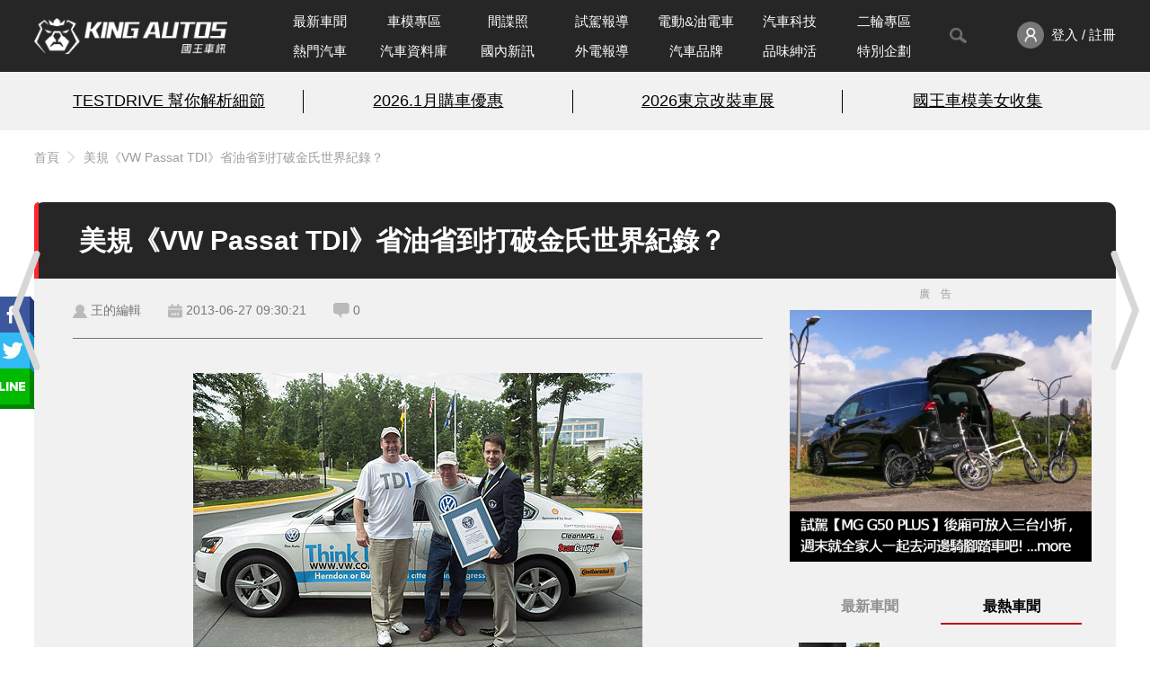

--- FILE ---
content_type: text/html; charset=UTF-8
request_url: https://www.kingautos.net/4967
body_size: 19703
content:
 <!DOCTYPE html>
<html lang="zh-TW">

<head>
            <title>美規《VW Passat TDI》省油省到打破金氏世界紀錄？</title>
        <meta charset="UTF-8">
    <meta http-equiv="X-UA-Compatible" content="IE=edge">
    <meta name="viewport" content="width=device-width, initial-scale=1.0, minimum-scale=1">
    <meta name="keywords" content="汽車,試駕,跑車,房車,改裝,汽車配備,試車,賽車,車展,車評,汽車價格,汽車討論,汽車美容,cars,Auto">
    <meta name="description" content="有為似乎有好一陣子沒有分享《VWPassat》這輛車車的消息了，不知道大家還記不記得它呢？最近有為在國外網站上看到了美規的《VWPassatTDI》竟然省油省到打破了金氏世界紀錄，這究竟是怎麼一回事呢？現在就快跟著有為一起來瞧瞧吧！一開始有...">
    <link rel="shortcut icon" href="/images/favicon.ico">
            <meta property="fb:app_id" content="822495709255980" />
        <meta property="og:title" content="美規《VW Passat TDI》省油省到打破金氏世界紀錄？" />
        <meta property="og:description" content="有為似乎有好一陣子沒有分享《VWPassat》這輛車車的消息了，不知道大家還記不記得它呢？最近有為在國外網站上看到了美規的《VWPassatTDI》竟然省油省到打破了金氏世界紀錄，這究竟是怎麼一回事呢？現在就快跟著有為一起來瞧瞧吧！一開始有..." />
        <meta property="og:url" content="https://www.kingautos.net/4967" />
        <meta property="og:image" content="https://img.kingautos.net/2014/04/21/E4rkgnx4f6evkK1.jpg" />
        <link rel="canonical" href="https://www.kingautos.net/4967" />
        <link rel="stylesheet" href="/css/index.css?v=13">
            <link rel="stylesheet" href="/css/_single.css?v=4">
        <link rel="stylesheet" href="/css/popup-photo.css?v=2">
        <link rel="stylesheet" href="/css/plugins/slick.css">
    <link rel="stylesheet" href="/css/plugins/slick-theme.css">

        <link rel="stylesheet" href="/css/custom.css?v=1">
    <script src="https://ajax.googleapis.com/ajax/libs/jquery/3.6.0/jquery.min.js"></script>
    <script src="/js/index.js?v=11"></script>
            <script type="application/ld+json">
            {"@context":"https:\/\/schema.org","@type":"NewsArticle","headline":"\u7f8e\u898f\u300aVW Passat TDI\u300b\u7701\u6cb9\u7701\u5230\u6253\u7834\u91d1\u6c0f\u4e16\u754c\u7d00\u9304\uff1f","image":["https:\/\/img.kingautos.net\/2014\/04\/21\/E4rkgnx4f6evkK1.jpg"],"datePublished":"2013-06-27T09:30:21+08:00","dateModified":"2014-01-17T13:22:17+08:00","author":[{"@type":"Person","name":"\u738b\u7684\u7de8\u8f2f","url":"https:\/\/www.kingautos.net\/post\/1144"}],"publisher":{"@type":"Organization","name":"\u570b\u738b\u8eca\u8a0a","url":"https:\/\/www.kingautos.net\/"},"isAccessibleForFree":true}        </script>
    </head>

<body>
                            <a href="/4966" title="上一則" class="prev_arw"></a>
                            <a href="/4968" title="下一則" class="next_arw"></a>
                <div class="wrap">
                    <div class="npbtn">
                                    <div class="page_prev">
                        <div class="pic_prev">
                            <a href="/4966" title="傳承賽車血統《SRT Viper GT3-R》超兇猛毒蛇出籠～">
                                <img src="https://images3.kingautos.net/2014/04/21/vxCnqdE9Lbfm4zc-410x280.jpg" title="傳承賽車血統《SRT Viper GT3-R》超兇猛毒蛇出籠～">
                                <span class="cover"></span>
                                <div class="prev_data">
                                    <span class="snp"></span>
                                    <p>傳承賽車血統《SRT Viper GT3-R》超兇猛毒蛇出籠～</p>
                                </div>
                            </a>
                        </div>
                    </div>
                                                    <div class="page_next">
                        <div class="pic_next" style="margin-right: -301px;">
                            <a href="/4968" title="新一代《Mazda3》千呼萬喚終於揭開神秘面紗囉～">
                                <img src="https://images3.kingautos.net/2014/04/21/JqPICGKchTxLlBS-410x280.jpg" title="新一代《Mazda3》千呼萬喚終於揭開神秘面紗囉～">
                                <span class="cover"></span>
                                <div class="next_data">
                                    <span class="snp"></span>
                                    <p>新一代《Mazda3》千呼萬喚終於揭開神秘面紗囉～</p>
                                </div>
                            </a>
                        </div>
                    </div>
                            </div>
                <!-- header start -->
        <header>
            <div class="header-nav">
                <div class="header_inner container">
                    <div class="logo">
                        <a href="/" title="KING AUTOS">
                            <!-- <img src="/images/logo_pc.png" alt="logo"> -->
                        </a>
                    </div>
                    <nav class="menu">
                        <ul>
                            <li class="nav-wrapper">
                                <ul class="nav-list">
                                    <li class="menu_item ">
                                        <a href="/category/all">最新車聞</a>
                                    </li>
                                    <li class="menu_item">
                                        <a href="/category/auto_girl">車模專區</a>
                                    </li>
                                    <li class="menu_item ">
                                        <a href="/category/slideshow">間諜照</a>
                                    </li>
                                    <li class="menu_item ">
                                        <a href="/category/testdrive">試駕報導</a>
                                    </li>
                                    <li class="menu_item ">
                                        <a href="/category/electric">電動&油電車</a>
                                    </li>
                                                                            <li class="menu_item ">
                                            <a href="/category/technology">汽車科技</a>
                                        </li>
                                                                        <li class="menu_item ">
                                        <a href="/category/motobikes">二輪專區</a>
                                    </li>
                                    <li class="menu_item">
                                        <a href="/hot">熱門汽車</a>
                                    </li>
                                    <li class="menu_item ">
                                        <a href="/cardata">汽車資料庫</a>
                                    </li>
                                    <li class="menu_item ">
                                        <a href="/category/taiwan_hotpots">國內新訊</a>
                                    </li>
                                    <li class="menu_item ">
                                        <a href="/category/world_hotspots">外電報導</a>
                                    </li>
                                    <li class="menu_item ">
                                        <a href="/hot/brand">汽車品牌</a>
                                    </li>
                                    <li class="menu_item ">
                                        <a href="/category/about_life">品味紳活</a>
                                    </li>
                                    <li class="menu_item ">
                                        <a href="/category/special_projects">特別企劃</a>
                                    </li>
                                </ul>
                            </li>
                            <!--<li class="menu_item -->
                            <li>
                                <button id="toggleSearch"><img src="/images/search_gray_pc.png" /></button>
                                <div class="search-block">
                                    <div class="search-bar">
                                        <form action="/search">
                                            <input type="text" name="q" placeholder="Search" id="search_value">
                                            <button value="搜尋" type="submit" id="searchBtn"></button>
                                        </form>
                                        <a id="closeSearch" href="javascript:;"><img src="/images/icon-close-deep.svg" /></a>
                                    </div>
                                </div>
                            </li>
                            <li class="member-enter">
                                <a href="javascript:;" onclick="member_menu();">
                                    <img src="/images/member_pc.png" alt="">
                                                                            <span>登入 / 註冊</span>
                                                                    </a>
                                <ul class="member-menu" id="member_menu" style="display:none;">
                                    <li class="member-menu_item"><a href="/user/profiles">會員資料</a></li>
                                    <li class="member-menu_item"><a href="/user/article">我的文章</a></li>
                                    <li class="member-menu_item"><a href="javascript:;" onclick="logout();">登出</a></li>
                                </ul>
                            </li>
                        </ul>
                    </nav>
                </div>
            </div>
            <div class="words-bread">
                <div class="words-wrapper">
                    <div class="container top-words">
                        <!-- AD start -->
                        <div class="words-ad">
                            <ul><li><a href="/redirect.php?id=2712&c=index" target="_blank">TESTDRIVE 幫你解析細節</a></li><li><a href="/redirect.php?id=2729&c=index" target="_blank">2026.1月購車優惠</a></li><li><a href="/redirect.php?id=2728&c=index" target="_blank">2026東京改裝車展</a></li><li class="n-border"><a href="/redirect.php?id=2711&c=index" target="_blank">國王車模美女收集</a></li></ul>
                        </div>
                        <!-- AD end -->
                    </div>
                </div>
                                    <div class="top-info">
                        <div class="top-info_inner container">
                            <div class="breadcrumb"><a href="/">首頁</a><a href="/4967">美規《VW Passat TDI》省油省到打破金氏世界紀錄？</a></div>
                        </div>
                    </div>
                            </div>
        </header>
        <!-- header end -->    <link rel="stylesheet" href="/js/swiper.min.css">
    <style>
        .article_content table {
            border-left: 1px solid #5f5f5f;
            border-top: 1px solid #5f5f5f;
            width: 100%;
        }

        .article_content table tr td {
            border-right: 1px solid #5f5f5f;
            border-bottom: 1px solid #5f5f5f;
            height: 25px;
            vertical-align: middle;
            padding: 0 5px;
        }

        .cover {
            width: 100%;
            height: 168px;
            position: absolute;
            z-index: 1000;
            background-color: #1f1f1f;
            opacity: 0.8;
            box-sizing: border-box;
            overflow-y: hidden;
        }

        .cover .uploadarea {
            border: 2px dashed #ff0000;
            width: 100%;
            height: 100%;
            text-align: center;
            border-radius: 20px;
            color: #ebebeb;
        }

        #uploading_p {
            top: 45%;
            text-align: center;
        }
    </style>
    <script src="/js/swiper.min.js"></script>
    <script>
        $(document).ready(function() {
            var swiper = new Swiper('.swiper-container', {
                navigation: {
                    nextEl: '.swiper-button-next',
                    prevEl: '.swiper-button-prev',
                },
                pagination: {
                    el: '.swiper-pagination',
                    clickable: true
                }
            });
        });
    </script>
    <script async defer src="https://connect.facebook.net/zh_TW/sdk.js#xfbml=1&version=v17.0&appId=822495709255980&autoLogAppEvents=1"></script>

    <!-- popup-photo start -->
    <div class="popup-photo" style="display:none">
        <a href="javascript:;" class="btn_close" id="img_close" title="關閉視窗">關閉視窗</a>
        <div class="con">
            <!-- photo_left start -->
            <div class="photo_left">
                <!-- sitemaji_banner-w728 start -->
                <div class="sitemaji_banner-w728" id="ad115">
                </div>
                <!-- sitemaji_banner-w728 end -->
                <div class="photoBlock">
                    <div class="control-btn">
                        <a href="javascript:;" class="prev" title="上一張"></a>
                        <a href="javascript:;" class="next" title="下一張"></a>
                    </div>
                    <div class="photo">
                        <div class="info">
                            <h4></h4>
                            <span>5 / 9</span>
                        </div>
                        <img src="[data-uri]" title="" alt="">
                    </div>
                </div>
            </div>
            <!-- photo_left start -->

            <!-- photo_right start -->
            <div class="photo_right">
                <div class="ads" id="ad101"></div>
                <div class="ads" id="ad114"></div>
            </div>
            <!-- photo_left start -->
        </div>
    </div>
    <!-- popup-photo end -->

    <!-- main start -->
    <main>
        <div class="container">
                    </div>
        <div class="container">
            <section class="article-container">
                <div class="article_header">
                    <!--<div class="article-author_avatar">
                            <img src="/images/member/member_id_pc.png" />
                        </div>
                        <div class="article-author_info">
                            <span>作者：<a href="/post/1144">王的編輯</a></span>
                        </div>
                        -->
                    <div>
                        <h1>美規《VW Passat TDI》省油省到打破金氏世界紀錄？</h1>
                    </div>
                    <div class="shareteam" style="position: absolute; top: 110px;">
                        <a href="javascript:;" class="sharebtn"></a>
                        <ul class="shareList">
                            <li><a href="javascript:;" class="fb"></a></li>
                            <li><a href="javascript:;" class="twitter"></a></li>
                            <li><a href="javascript:;" class="lineShare"></a></li>
                        </ul>
                    </div>
                </div>
                <div class="article-container_outer">
                    <!-- ARTICLE MAIN start -->
                    <div class="article_main col-left">
                        <!--<div><h1>美規《VW Passat TDI》省油省到打破金氏世界紀錄？</h1></div>-->
                        <div class="article_status">
                            <div class="article_info">
                                <div class="article_author_new"><a href="/post/1144">王的編輯</a></div>
                                <div class="article_datetime">2013-06-27 09:30:21</div>
                                <div class="article_comments" onclick="location.href = '#c_anchor';" style="cursor: pointer;">0</div>
                            </div>
                            <div class="article_views">
                                &nbsp
                                <!--<div class="article_fontsize">
                                        <a class="article-fontsize_s active" href="javascript:;">A</a>
                                        <a class="article-fontsize_b" href="javascript:;">A<span>+</span></a>
                                    </div>-->
                            </div>
                        </div>
                                                <!-- ARTICLE CONTENT start -->
                        <div class="article_content">
                            <p><img src="https://images3.kingautos.net/2014/04/21/E4rkgnx4f6evkK1.jpg" alt="" /> </p>
<p class="imgSource">圖片來自：官方照片</p>
<p>有為似乎有好一陣子沒有分享《VW Passat》這輛車車的消息了，不知道大家還記不記得它呢？<strong>最近有為在國外網站上看到了美規的《VW Passat TDI》竟然省油省到打破了金氏世界紀錄</strong>，這究竟是怎麼一回事呢？現在就快跟著有為一起來瞧瞧吧！<!--more--> 
<img src="https://images3.kingautos.net/2014/04/21/JlM9vnDKnGPPy5r.jpg" /> </p>
<p class="imgSource">圖片來自：官方照片</p>
<p><span class="str"></span> 
一開始有為先帶大家來認識美規的《VW Passat》吧！不是只有動力或者是配備不一樣，這輛在2011年北美國際車展發表的車車不同於大家熟悉的歐規版《VW Passat》，不但外觀走保守氣派路線，尺碼也大上了一號，還是北美市場少數主打柴油引擎的車車喔！ </p>
<h3>美規版《VW Passat》</h3>
<p><img src="https://images3.kingautos.net/2014/04/21/GCdmEWHD3XQVfpm.jpg" alt="" /> </p>
<p class="imgSource">圖片來自：官方照片</p>
<p><img src="https://images3.kingautos.net/2014/04/21/YymVkC4kHPPm3RX.jpg" alt="" /> </p>
<p class="imgSource">圖片來自：官方照片</p>
<p><img src="https://images3.kingautos.net/2014/04/21/u1ZxXyjm32Kk4cO.jpg" alt="" /> </p>
<p class="imgSource">圖片來自：官方照片</p>
<p><img src="https://images3.kingautos.net/2014/04/21/596ds6oNl67rtRi.jpg" alt="" /> </p>
<p class="imgSource">圖片來自：官方照片</p>
<p><img src="https://images3.kingautos.net/2014/04/21/X25kQT3iUyKz95Z.jpg" alt="" /> </p>
<p class="imgSource">圖片來自：官方照片</p>
<p>其實美規《VW Passat TDI》早在2012年就曾經打破過過世界<span style="text-decoration: line-through;">是借</span>記錄，當時由John和Helen Taylor開的車車用一桶油開了2,616.9公里的紀錄，打破了原本由歐規《VW Passat 1.6 BlueMotion》所保持的2,456.8公里紀錄！ 
<img src="https://images3.kingautos.net/2014/04/21/p5DxLU9JZF8zq3E.jpg" alt="" /> </p>
<p class="imgSource">圖片來自：官方照片</p>
<p><img src="https://images3.kingautos.net/2014/04/21/Zj1l1mPuXQzRyKy.jpg" alt="" /> </p>
<p class="imgSource">圖片來自：官方照片</p>
<p><img src="https://images3.kingautos.net/2014/04/21/A7Vjm3iDNYmj1Uo.jpg" alt="" /> </p>
<p class="imgSource">圖片來自：官方照片</p>
<p>這回美規《VW Passat TDI》究竟有多厲害呢？在Wayne Gerdes和Bob Winger一同進行的挑戰中，<strong>車車在17天的時間總共行駛了13,071公里，用平均3.0 L/100km的油耗表現，打破原本3.4 L/100km的非hybrid油電<span style="text-decoration: line-through;">混和</span>混合車車紀錄</strong>，就算比起hybrid車車的3.6 L/100km紀錄也不遜色呢！ 
<img src="https://images3.kingautos.net/2014/04/21/aA0H3mTEfIpcmPg.jpg" alt="" /> </p>
<p class="imgSource">圖片來自：官方照片</p>
<h1><span style="color: #ff00ff;">大家說這麼省油的車車是不是太厲害了呢？</span></h1>
                            <script type="text/javascript" src="/i.php?sid=4967&t=p&_=1769564289"></script>
                        </div>

                        <!-- ARTICLE CONTENT end -->
                                                    <!-- ARTICLE TAGS start -->
                            <div class="article_tags">
                                <h4>文章關鍵字：</h4>
                                <div class="article-tag_list">
                                    <a class="article_tag" href="/tag/vw">VW</a><a class="article_tag" href="/tag/volkswagen">Volkswagen</a><a class="article_tag" href="/tag/福斯">福斯</a><a class="article_tag" href="/tag/金氏世界紀錄">金氏世界紀錄</a><a class="article_tag" href="/tag/vw-passat">VW Passat</a>                                </div>
                            </div>
                            <!-- ARTICLE TAGS end -->
                                                <div class="article_actions">
                            <a class="article_action action_fb" href="https://www.facebook.com/kingautoz" target="_blank">
                                <img src="/images/icon-like.svg">加入粉絲團
                            </a>
                            <a class="article_action action_line" href="https://page.line.me/mmz7581l" target="_blank">
                                <img src="/images/icon-line-white.svg">加入好友
                            </a>
                            <a class="article_action action_ig" href="https://www.instagram.com/kingautos" target="_blank">
                                <img src="/images/icon-ig.svg">追蹤IG
                            </a>
                            <button class="article_action action_comment" onclick="scrollToComment()">
                                <img src="/images/icon-comment.svg">留言去
                            </button>
                        </div>
                        <div class="fbComments">
                            <div class="fb-comments" data-href="https://www.kingautos.net/4967" data-width="100%" data-numposts="5"></div>
                        </div>
                        <div class="ads">
                            <a href="/redirect.php?id=2749&c=index" target="_blank"><img src="https://images3.kingautos.net/up/2026/03/mpqalsmVyZScmcqUmZSXl9yTnJGR.webp" scrolling="no" border="0" alt="kingautos" title="kingautos"></a>                            <div class="a-text">廣告</div>
                        </div>
                        <div class="article_relate">
                            <div class="title section-title">
                                <h2>相關新聞推薦</h2>
                                <span>RELATED ARTICLES</span>
                            </div>
                            <div>
                                <ul class="relate-news">
                                                                            <li>
                                            <a href="/364395">
                                                <div class="news-preview"><img src="https://images3.kingautos.net/2025/30/1/qaOg0syW1tfSqqOeoA-243x152.webp"></div>
                                                <div class="news-content">
                                                    <div>
                                                        <h5>中華三菱不考慮嗎？！美規小改款《Mitsubishi Outlander》改用1.5四缸引擎 PHEV動力加大電池容量</h5>
                                                    </div>
                                                </div>
                                            </a>
                                        </li>
                                                                            <li>
                                            <a href="/364345">
                                                <div class="news-preview"><img src="https://images3.kingautos.net/2025/29/4/qaOgpp2Up9enqKDN0A-243x152.webp"></div>
                                                <div class="news-content">
                                                    <div>
                                                        <h5>Porsche Macan 12年突破百萬輛，成最快銷量破百萬車款</h5>
                                                    </div>
                                                </div>
                                            </a>
                                        </li>
                                                                            <li>
                                            <a href="/363164">
                                                <div class="news-preview"><img src="https://images3.kingautos.net/2025/19/5/qaOa0qCYqqjU16Sfog-243x152.webp"></div>
                                                <div class="news-content">
                                                    <div>
                                                        <h5>《Ford Tourneo Custom》升級感應側滑門&amp;LV.2等配備 調漲2萬元 追加八座商務旗艦車</h5>
                                                    </div>
                                                </div>
                                            </a>
                                        </li>
                                                                            <li>
                                            <a href="/361750">
                                                <div class="news-preview"><img src="https://images3.kingautos.net/2025/08/2/qaLLopqTrdmm2ZzMnw-243x152.webp"></div>
                                                <div class="news-content">
                                                    <div>
                                                        <h5>《普利司通》公開精準熱裂解技術示範工廠建設計畫 加速推動廢舊輪胎循環再利用</h5>
                                                    </div>
                                                </div>
                                            </a>
                                        </li>
                                                                            <li>
                                            <a href="/364722">
                                                <div class="news-preview"><img src="https://images3.kingautos.net/2025/32/4/qaOiopfD2Nafo86epQ-243x152.webp"></div>
                                                <div class="news-content">
                                                    <div>
                                                        <h5>日產考慮推出電動 Nismo 性能車，借助電動方程式賽車技術翻轉未來？</h5>
                                                    </div>
                                                </div>
                                            </a>
                                        </li>
                                                                            <li>
                                            <a href="/366535">
                                                <div class="news-preview"><img src="https://images3.kingautos.net/2025/51/6/qaSdpMqW2KWmqpzLpw-243x152.webp"></div>
                                                <div class="news-content">
                                                    <div>
                                                        <h5>2026台北車展｜《Mitsubishi Xforce》正式售價會有驚喜嗎？！</h5>
                                                    </div>
                                                </div>
                                            </a>
                                        </li>
                                                                            <li>
                                            <a href="/362913">
                                                <div class="news-preview"><img src="https://images3.kingautos.net/2025/17/3/qaOZppqXqKmi1aKbow-243x152.webp"></div>
                                                <div class="news-content">
                                                    <div>
                                                        <h5>大改款《Nissan Elgrand》將新增1.5升油電增程車 預計年底發表 再次挑戰Toyota Alphard</h5>
                                                    </div>
                                                </div>
                                            </a>
                                        </li>
                                                                            <li>
                                            <a href="/364515">
                                                <div class="news-preview"><img src="https://images3.kingautos.net/2025/31/2/qaOhppqXq9iipJvKnw-243x152.webp"></div>
                                                <div class="news-content">
                                                    <div>
                                                        <h5>老車狂吼｜小牛戰鬥機Lamborghini Gallardo</h5>
                                                    </div>
                                                </div>
                                            </a>
                                        </li>
                                                                    </ul>
                            </div>
                        </div>
                        <!-- YOU MAY ALSO LIKE start -->
                        <section class="m-articles">
                            <div class="title section-title">
                                <h2>品牌相關文章</h2>
                                <span>RELATED ARTICLES</span>
                            </div>
                            <div>
                                <ul class="brand_relate">
                                                                            <li>
                                            <a href="/363246">
                                                <div class="news-preview"><img src="https://images3.kingautos.net/2025/20/3/qaObopzH162j19Gfog-243x152.webp"></div>
                                                <div class="news-content">
                                                    <div>
                                                        <h5>小改款Volkswagen Golf 試駕報導：更聰明、更流暢、更有駕駛感的經典進化</h5>
                                                    </div>
                                                </div>
                                            </a>
                                        </li>
                                                                            <li>
                                            <a href="/365160">
                                                <div class="news-preview"><img src="https://images3.kingautos.net/2025/36/4/qaPLps2Sp9ajqJ2i0Q-243x152.webp"></div>
                                                <div class="news-content">
                                                    <div>
                                                        <h5>《Volkswagen》電動車風格大變 更貼近燃油車 ID. Polo也會有GTI</h5>
                                                    </div>
                                                </div>
                                            </a>
                                        </li>
                                                                            <li>
                                            <a href="/363827">
                                                <div class="news-preview"><img src="https://images3.kingautos.net/2025/25/1/qaOd1MyRqael2aHLpg-243x152.webp"></div>
                                                <div class="news-content">
                                                    <div>
                                                        <h5>Volkswagen電動車策略大轉彎？！純電《Volkswagen Polo》首次曝光 外型跟油車沒兩樣</h5>
                                                    </div>
                                                </div>
                                            </a>
                                        </li>
                                                                            <li>
                                            <a href="/366330">
                                                <div class="news-preview"><img src="https://images3.kingautos.net/2025/49/6/qaScoprF2aWn186fnw-243x152.webp"></div>
                                                <div class="news-content">
                                                    <div>
                                                        <h5> 《福斯商旅》攜手合作改裝廠 打造Caddy Maxi EasyLife福祉車</h5>
                                                    </div>
                                                </div>
                                            </a>
                                        </li>
                                                                            <li>
                                            <a href="/366026">
                                                <div class="news-preview"><img src="https://images3.kingautos.net/2025/46/0/qaSap5vHrNWjqqLOow-243x152.webp"></div>
                                                <div class="news-content">
                                                    <div>
                                                        <h5>《Volkswagen》明年110億歐元經費沒過 來5年總經費恐剩160億歐元</h5>
                                                    </div>
                                                </div>
                                            </a>
                                        </li>
                                                                            <li>
                                            <a href="/366010">
                                                <div class="news-preview"><img src="https://images3.kingautos.net/2025/46/5/qaSapMuX16rQ2Zydzw-243x152.webp"></div>
                                                <div class="news-content">
                                                    <div>
                                                        <h5>變相降價！《Volkswagen T-Roc R》極緻版 升級19吋Pretoria 兩款新車色</h5>
                                                    </div>
                                                </div>
                                            </a>
                                        </li>
                                                                            <li>
                                            <a href="/363266">
                                                <div class="news-preview"><img src="https://images3.kingautos.net/2025/20/4/qaObo83Gpdigp56ZpA-243x152.webp"></div>
                                                <div class="news-content">
                                                    <div>
                                                        <h5>以租代購｜小改款《Volkswagen Golf》長期租賃 月付9,999元起</h5>
                                                    </div>
                                                </div>
                                            </a>
                                        </li>
                                                                            <li>
                                            <a href="/363279">
                                                <div class="news-preview"><img src="https://images3.kingautos.net/2025/20/5/qaObpMiUqdXTrJvLog-243x152.webp"></div>
                                                <div class="news-content">
                                                    <div>
                                                        <h5>台灣福斯釋出新年式 Volkswagen Polo 資訊　取消 R-Line、全車系配備升級並降價強化競爭力</h5>
                                                    </div>
                                                </div>
                                            </a>
                                        </li>
                                                                    </ul>
                            </div>
                        </section>
                        <!-- YOU MAY ALSO LIKE end -->
                        <div class="article_functions">
                                                            <div class="article-functions_group functions-group_end">
                                                                    </div>
                                                    </div>
                        <!-- ARTICLE COMMENT start -->
                        <div class="article-comment_container">
                                                            <div id="article-comment_editor">
                                    <div class="cover d-none" id="file_holder">
                                        <div class="uploadarea" id="uploadarea">
                                            <p id="uploading_p">請將圖片拖曳至框線內</p>
                                        </div>
                                    </div>
                                    <div id="editor"></div><textarea id="html_code" style="display:none;"></textarea>
                                </div>
                                                        <div class="editors_btns">
                                <div class="article-functions_group">
                                    <a class="article-function_back" id="c_anchor" href="/category/all">
                                        <img src="/images/article_list/back_list@2x.png" />
                                        <span>最新車聞</span>
                                    </a>
                                </div>
                                                                    <div class="editors-btns_group">
                                        <!--<a class="editor_icon" href="javascript:;"><img src="/images/article_emoji.png" /></a>-->
                                        <!--<a class="editor_icon" href="javascript:;" onclick="check_img();"><img src="/images/article_image.png" /></a>-->
                                        <input type="file" id="img_upload" accept="image/*" onchange="uploadFile(this.files)" style="display:none;">
                                        <!--<a class="editor_icon" href="javascript:;"><label class="button" for="img_upload"><img src="/images/article_image.png" /></label></a>-->
                                        <a class="editor_submit btn btn-red" href="javascript:;" id="send_comment">送出</a>
                                    </div>
                                                            </div>
                                                            <div id="article-comment_textarea"></div>
                                                                                    </div>
                        <!-- ARTICLE COMMENT end -->
                    </div>
                    <!-- ARTICLE MAIN end -->
                    <aside class="col-right">
                        <div class="right-container">
                            <div class="ads">
                                <a href="/redirect.php?id=2749&c=index" target="_blank"><img src="https://images3.kingautos.net/up/2026/03/mpqalsmVyZScmcqUmZSXl9yTnJGR.webp" scrolling="no" border="0" alt="kingautos" title="kingautos"></a>                                <div class="a-text">廣告</div>
                            </div>

                            <!-- 新聞&討論 -->
                            <section class="article_h-topics live">
                                <div class="container">
                                    <div class="article-tabs">
                                        <label for="r_news">最新車聞</label>
                                        <label class="active" for="r_hotcars">最熱車聞</label>
                                                                            </div>
                                    <input type="radio" id="r_news" name="topics" />
                                    <input type="radio" id="r_hotcars" name="topics" checked />
                                                                        <div class="list-row" id="list_news">
                                        <div class="news-list">
                                            <ul class="news-list_content">
                                                                                                    <li>
                                                        <a href="/367131" target="_blank">
                                                            <div class="news-list_item">
                                                                <div class="news-list_img"><img src="https://images3.kingautos.net/2026/05/2/qaSgpqCS2qTVpM2ZpQ-243x152.webp" /></div>
                                                                <div><span>5008還不夠！《Peugeot》擬推出旗艦車</span></div>
                                                            </div>
                                                        </a>
                                                    </li>
                                                                                                    <li>
                                                        <a href="/367132" target="_blank">
                                                            <div class="news-list_item">
                                                                <div class="news-list_img"><img src="https://images3.kingautos.net/2026/05/2/qaSgpqCX2Nan18yh0A-243x152.webp" /></div>
                                                                <div><span>固特異輪胎《Goodyear》新年限定回饋活動開跑，買輪胎送按摩器或體脂計，舒適駕馭同步升級</span></div>
                                                            </div>
                                                        </a>
                                                    </li>
                                                                                                    <li>
                                                        <a href="/367111" target="_blank">
                                                            <div class="news-list_item">
                                                                <div class="news-list_img"><img src="https://images3.kingautos.net/2026/05/1/qaSgpZqWp6zT1qCh0A-243x152.webp" /></div>
                                                                <div><span>《Ford》擬與比亞迪合作 強化油電車佈局</span></div>
                                                            </div>
                                                        </a>
                                                    </li>
                                                                                                    <li>
                                                        <a href="/367125" target="_blank">
                                                            <div class="news-list_item">
                                                                <div class="news-list_img"><img src="https://images3.kingautos.net/2026/05/2/qaSgpp7Cpdmjpp3Lpw-243x152.webp" /></div>
                                                                <div><span>疑遭電子戰波及 俄羅斯《BMW》與《Porsche》系統癱瘓無法啟動</span></div>
                                                            </div>
                                                        </a>
                                                    </li>
                                                                                                    <li>
                                                        <a href="/367122" target="_blank">
                                                            <div class="news-list_item">
                                                                <div class="news-list_img"><img src="https://images3.kingautos.net/2026/05/2/qaSgpp2W2tbSpJ7Kzw-243x152.webp" /></div>
                                                                <div><span>BMW英倫展實力 汎德今年導入！iX3榮膺《What Car?》年度風雲車</span></div>
                                                            </div>
                                                        </a>
                                                    </li>
                                                                                                    <li>
                                                        <a href="/367120" target="_blank">
                                                            <div class="news-list_item">
                                                                <div class="news-list_img"><img src="https://images3.kingautos.net/2026/05/2/qaSgppyRpqrTqp_d0g-243x152.webp" /></div>
                                                                <div><span>台灣規劃中！《Kia Seltos》油電車平均油耗19.5km/l 標配9氣囊 強化ADAS 傲視韓國車壇同級對手</span></div>
                                                            </div>
                                                        </a>
                                                    </li>
                                                                                                    <li>
                                                        <a href="/367118" target="_blank">
                                                            <div class="news-list_item">
                                                                <div class="news-list_img"><img src="https://images3.kingautos.net/2026/05/2/qaSgppmaraTRqaPM0Q-243x152.webp" /></div>
                                                                <div><span>幹掉Toyota！《Mitsubishi Outlander PHEV》勇奪2025年日本最暢銷PHEV 中華三菱會導入吧？！</span></div>
                                                            </div>
                                                        </a>
                                                    </li>
                                                                                                    <li>
                                                        <a href="/367035" target="_blank">
                                                            <div class="news-list_item">
                                                                <div class="news-list_img"><img src="https://images3.kingautos.net/2026/04/4/qaSgn5_Xpaig1s3Mpw-243x152.webp" /></div>
                                                                <div><span>三十多萬就能圓夢？美規Subaru WRX 把入門價拉回現實，性能迷終於不用硬撐預算</span></div>
                                                            </div>
                                                        </a>
                                                    </li>
                                                                                                    <li>
                                                        <a href="/367115" target="_blank">
                                                            <div class="news-list_item">
                                                                <div class="news-list_img"><img src="https://images3.kingautos.net/2026/05/2/qaSgppiYqNbR15zK1A-243x152.webp" /></div>
                                                                <div><span>《Audi》不比螢幕多寡&amp;大小 簡約與人性化才是設計核心</span></div>
                                                            </div>
                                                        </a>
                                                    </li>
                                                                                                    <li>
                                                        <a href="/367114" target="_blank">
                                                            <div class="news-list_item">
                                                                <div class="news-list_img"><img src="https://images3.kingautos.net/2026/05/1/qaSgpZqZqqXT1Jyc0w-243x152.webp" /></div>
                                                                <div><span>《台灣福斯汽車》Volkswagen性能馳騁嘉年華 3/21台中麗寶 點燃剽悍基因 </span></div>
                                                            </div>
                                                        </a>
                                                    </li>
                                                                                            </ul>
                                        </div>
                                    </div>
                                    <div class="list-row" id="list_hotcars">
                                        <div class="news-list">
                                            <ul class="news-list_content">
                                                                                                    <li>
                                                        <a href="/367055" target="_blank">
                                                            <div class="news-list_item">
                                                                <div class="news-list_img"><img src="https://images3.kingautos.net/2026/04/5/qaSgoMyX1q2lp9HKow-243x152.webp" /></div>
                                                                <div><span>台灣獨有！車美仕推出《Toyota RAV4》後排娛樂系統...等配備</span></div>
                                                            </div>
                                                        </a>
                                                    </li>
                                                                                                    <li>
                                                        <a href="/367057" target="_blank">
                                                            <div class="news-list_item">
                                                                <div class="news-list_img"><img src="https://images3.kingautos.net/2026/04/5/qaSgoM3CpqSk1Z_gnw-243x152.webp" /></div>
                                                                <div><span>力抗RAV4！小改款《Nissan X-Trail》現身台灣 最快上半年上市</span></div>
                                                            </div>
                                                        </a>
                                                    </li>
                                                                                                    <li>
                                                        <a href="/366998" target="_blank">
                                                            <div class="news-list_item">
                                                                <div class="news-list_img"><img src="https://images3.kingautos.net/2026/04/2/qaSf08vH19rUo6Ki1A-243x152.webp" /></div>
                                                                <div><span>日野擬賣和泰持股 日本豐田有望成為《和泰》最大股東</span></div>
                                                            </div>
                                                        </a>
                                                    </li>
                                                                                                    <li>
                                                        <a href="/367002" target="_blank">
                                                            <div class="news-list_item">
                                                                <div class="news-list_img"><img src="https://images3.kingautos.net/2026/04/2/qaSf1JiapqinpdHMpw-243x152.webp" /></div>
                                                                <div><span>Mazda 在歐洲電動車戰場的轉彎：6e意外成了吸客新王牌</span></div>
                                                            </div>
                                                        </a>
                                                    </li>
                                                                                                    <li>
                                                        <a href="/367073" target="_blank">
                                                            <div class="news-list_item">
                                                                <div class="news-list_img"><img src="https://images3.kingautos.net/2026/04/5/qaSgoZuWrdWm16Cdzw-243x152.webp" /></div>
                                                                <div><span>最高享逾70萬禮遇｜《Kia》原廠精選中古車特賣會 高雄民族展示中心盛大登場 </span></div>
                                                            </div>
                                                        </a>
                                                    </li>
                                                                                                    <li>
                                                        <a href="/367033" target="_blank">
                                                            <div class="news-list_item">
                                                                <div class="news-list_img"><img src="https://images3.kingautos.net/2026/04/4/qaSgn8nCrdekqJvLog-243x152.webp" /></div>
                                                                <div><span>《Volvo EX60》AI車機搭配全新SPA3鑄造平台 續航810公里！鎖定BMW iX3、Mercedes-Benz GLC electric</span></div>
                                                            </div>
                                                        </a>
                                                    </li>
                                                                                                    <li>
                                                        <a href="/367069" target="_blank">
                                                            <div class="news-list_item">
                                                                <div class="news-list_img"><img src="https://images3.kingautos.net/2025/20/6/qaObpc2a2amgq8_f0Q-243x152.webp" /></div>
                                                                <div><span>美製車還沒來 國產車先降！《Hyundai Mufasa》降2萬 只比Corolla Cross貴5萬</span></div>
                                                            </div>
                                                        </a>
                                                    </li>
                                                                                                    <li>
                                                        <a href="/366923" target="_blank">
                                                            <div class="news-list_item">
                                                                <div class="news-list_img"><img src="https://images3.kingautos.net/2026/03/3/qaSfpM2UqqTRrMyh0w-243x152.webp" /></div>
                                                                <div><span>賣了十年還在熱賣，Mazda MX-5 用銷量證明跑車不一定要換代才有人買</span></div>
                                                            </div>
                                                        </a>
                                                    </li>
                                                                                                    <li>
                                                        <a href="/367004" target="_blank">
                                                            <div class="news-list_item">
                                                                <div class="news-list_img"><img src="https://images3.kingautos.net/2026/04/2/qaSf1JjCrqyjpJ6ioA-243x152.webp" /></div>
                                                                <div><span>雙門不退場，BMW 為什麼還要繼續押寶 4 Series？</span></div>
                                                            </div>
                                                        </a>
                                                    </li>
                                                                                                    <li>
                                                        <a href="/367001" target="_blank">
                                                            <div class="news-list_item">
                                                                <div class="news-list_img"><img src="https://images3.kingautos.net/2026/04/2/qaSf1JiUrq2j2Jyfnw-243x152.webp" /></div>
                                                                <div><span>多連桿太複雜！《Porsche》葉片彈簧懸吊專利圖曝光</span></div>
                                                            </div>
                                                        </a>
                                                    </li>
                                                                                            </ul>
                                        </div>
                                    </div>
                                                                        <a class="aside-more-cars" href="/category/all">更多車聞&nbsp;&gt;</a>
                                </div>
                            </section>
                            <!--
                            <section class="aside-hot-cars">
                                <div class="title red-line">
                                    <h2>熱門汽車</h2>
                                    <span>HOT CAR</span>
                                </div>
                                <ol>
                                                                    </ol>
                                <a class="aside-more-cars" href="/hot">更多汽車&nbsp;&gt;</a>
                            </section>
                                    -->
                            <section class="aside-brands">
                                <div class="title red-line">
                                    <h2>品牌文章</h2>
                                    <span>BRAND</span>
                                </div>
                                <ul class="brands">
                                    <li class="brand">
<a href="/article/acura">
<img src="/images/mark/acura.webp" alt="Acura"/>
<span>Acura</span>
</a>
</li>
<li class="brand">
<a href="/article/alfa-romeo">
<img src="/images/mark/alfa-romeo.webp" alt="Alfa-Romeo"/>
<span>Alfa-Romeo</span>
</a>
</li>
<li class="brand">
<a href="/article/aston-martin">
<img src="/images/mark/aston-martin.webp" alt="Aston-Martin"/>
<span>Aston-Martin</span>
</a>
</li>
<li class="brand">
<a href="/article/audi">
<img src="/images/mark/audi.webp" alt="Audi"/>
<span>Audi</span>
</a>
</li>
<li class="brand">
<a href="/article/bentley">
<img src="/images/mark/bentley.webp" alt="Bentley"/>
<span>Bentley</span>
</a>
</li>
<li class="brand">
<a href="/article/bmw">
<img src="/images/mark/bmw.webp" alt="BMW"/>
<span>BMW</span>
</a>
</li>
<li class="brand">
<a href="/article/bugatti">
<img src="/images/mark/bugatti.webp" alt="Bugatti"/>
<span>Bugatti</span>
</a>
</li>
<li class="brand">
<a href="/article/cadillac">
<img src="/images/mark/cadillac.webp" alt="Cadillac"/>
<span>Cadillac</span>
</a>
</li>
<li class="brand">
<a href="/article/chevrolet">
<img src="/images/mark/chevrolet.webp" alt="Chevrolet"/>
<span>Chevrolet</span>
</a>
</li>
<li class="brand">
<a href="/article/chrysler">
<img src="/images/mark/chrysler.webp" alt="Chrysler"/>
<span>Chrysler</span>
</a>
</li>
<li class="brand">
<a href="/article/citroen">
<img src="/images/mark/citroen.webp" alt="Citroen"/>
<span>Citroen</span>
</a>
</li>
<li class="brand">
<a href="/article/cmc">
<img src="/images/mark/cmc.webp" alt="CMC"/>
<span>CMC</span>
</a>
</li>
<li class="brand">
<a href="/article/daihatsu">
<img src="/images/mark/daihatsu.webp" alt="Daihatsu"/>
<span>Daihatsu</span>
</a>
</li>
<li class="brand">
<a href="/article/dodge">
<img src="/images/mark/dodge.webp" alt="Dodge"/>
<span>Dodge</span>
</a>
</li>
<li class="brand">
<a href="/article/ds">
<img src="/images/mark/ds.webp" alt="DS"/>
<span>DS</span>
</a>
</li>
<li class="brand">
<a href="/article/ferrari">
<img src="/images/mark/ferrari.webp" alt="Ferrari"/>
<span>Ferrari</span>
</a>
</li>
<li class="brand">
<a href="/article/fiat">
<img src="/images/mark/fiat.webp" alt="Fiat"/>
<span>Fiat</span>
</a>
</li>
<li class="brand">
<a href="/article/ford">
<img src="/images/mark/ford.webp" alt="Ford"/>
<span>Ford</span>
</a>
</li>
<li class="brand">
<a href="/article/hino">
<img src="/images/mark/hino.webp" alt="Hino"/>
<span>Hino</span>
</a>
</li>
<li class="brand">
<a href="/article/honda">
<img src="/images/mark/honda.webp" alt="Honda"/>
<span>Honda</span>
</a>
</li>
<li class="brand">
<a href="/article/hyundai">
<img src="/images/mark/hyundai.webp" alt="Hyundai"/>
<span>Hyundai</span>
</a>
</li>
<li class="brand">
<a href="/article/infiniti">
<img src="/images/mark/infiniti.webp" alt="Infiniti"/>
<span>Infiniti</span>
</a>
</li>
<li class="brand">
<a href="/article/isuzu">
<img src="/images/mark/isuzu.webp" alt="Isuzu"/>
<span>Isuzu</span>
</a>
</li>
<li class="brand">
<a href="/article/jaguar">
<img src="/images/mark/jaguar.webp" alt="Jaguar"/>
<span>Jaguar</span>
</a>
</li>
<li class="brand">
<a href="/article/jeep">
<img src="/images/mark/jeep.webp" alt="Jeep"/>
<span>Jeep</span>
</a>
</li>
<li class="brand">
<a href="/article/kia">
<img src="/images/mark/kia.webp" alt="Kia"/>
<span>Kia</span>
</a>
</li>
<li class="brand">
<a href="/article/koenigsegg">
<img src="/images/mark/koenigsegg.webp" alt="Koenigsegg"/>
<span>Koenigsegg</span>
</a>
</li>
<li class="brand">
<a href="/article/lamborghini">
<img src="/images/mark/lamborghini.webp" alt="Lamborghini"/>
<span>Lamborghini</span>
</a>
</li>
<li class="brand">
<a href="/article/land-rover">
<img src="/images/mark/land-rover.webp" alt="Land-Rover"/>
<span>Land-Rover</span>
</a>
</li>
<li class="brand">
<a href="/article/lexus">
<img src="/images/mark/lexus.webp" alt="Lexus"/>
<span>Lexus</span>
</a>
</li>
<li class="brand">
<a href="/article/lotus">
<img src="/images/mark/lotus.webp" alt="Lotus"/>
<span>Lotus</span>
</a>
</li>
<li class="brand">
<a href="/article/luxgen">
<img src="/images/mark/luxgen.webp" alt="Luxgen"/>
<span>Luxgen</span>
</a>
</li>
<li class="brand">
<a href="/article/maserati">
<img src="/images/mark/maserati.webp" alt="Maserati"/>
<span>Maserati</span>
</a>
</li>
<li class="brand">
<a href="/article/mazda">
<img src="/images/mark/mazda.webp" alt="Mazda"/>
<span>Mazda</span>
</a>
</li>
<li class="brand">
<a href="/article/mclaren">
<img src="/images/mark/mclaren.webp" alt="McLaren"/>
<span>McLaren</span>
</a>
</li>
<li class="brand">
<a href="/article/mercedes-benz">
<img src="/images/mark/mercedes-benz.webp" alt="Mercedes-Benz"/>
<span>Mercedes-Benz</span>
</a>
</li>
<li class="brand">
<a href="/article/mg">
<img src="/images/mark/mg.webp" alt="MG"/>
<span>MG</span>
</a>
</li>
<li class="brand">
<a href="/article/mini">
<img src="/images/mark/mini.webp" alt="Mini"/>
<span>Mini</span>
</a>
</li>
<li class="brand">
<a href="/article/mitsubishi">
<img src="/images/mark/mitsubishi.webp" alt="Mitsubishi"/>
<span>Mitsubishi</span>
</a>
</li>
<li class="brand">
<a href="/article/nissan">
<img src="/images/mark/nissan.webp" alt="Nissan"/>
<span>Nissan</span>
</a>
</li>
<li class="brand">
<a href="/article/opel">
<img src="/images/mark/opel.webp" alt="Opel"/>
<span>Opel</span>
</a>
</li>
<li class="brand">
<a href="/article/peugeot">
<img src="/images/mark/peugeot.webp" alt="Peugeot"/>
<span>Peugeot</span>
</a>
</li>
<li class="brand">
<a href="/article/porsche">
<img src="/images/mark/porsche.webp" alt="Porsche"/>
<span>Porsche</span>
</a>
</li>
<li class="brand">
<a href="/article/ram">
<img src="/images/mark/ram.webp" alt="RAM"/>
<span>RAM</span>
</a>
</li>
<li class="brand">
<a href="/article/renault">
<img src="/images/mark/renault.webp" alt="Renault"/>
<span>Renault</span>
</a>
</li>
<li class="brand">
<a href="/article/rolls-royce">
<img src="/images/mark/rolls-royce.webp" alt="Rolls-Royce"/>
<span>Rolls-Royce</span>
</a>
</li>
<li class="brand">
<a href="/article/seat">
<img src="/images/mark/seat.webp" alt="Seat"/>
<span>Seat</span>
</a>
</li>
<li class="brand">
<a href="/article/skoda">
<img src="/images/mark/skoda.webp" alt="skoda"/>
<span>skoda</span>
</a>
</li>
<li class="brand">
<a href="/article/smart">
<img src="/images/mark/smart.webp" alt="Smart"/>
<span>Smart</span>
</a>
</li>
<li class="brand">
<a href="/article/ssangyong">
<img src="/images/mark/ssangyong.webp" alt="SsangYong"/>
<span>SsangYong</span>
</a>
</li>
<li class="brand">
<a href="/article/subaru">
<img src="/images/mark/subaru.webp" alt="Subaru"/>
<span>Subaru</span>
</a>
</li>
<li class="brand">
<a href="/article/suzuki">
<img src="/images/mark/suzuki.webp" alt="Suzuki"/>
<span>Suzuki</span>
</a>
</li>
<li class="brand">
<a href="/article/tesla">
<img src="/images/mark/tesla.webp" alt="Tesla"/>
<span>Tesla</span>
</a>
</li>
<li class="brand">
<a href="/article/toyota">
<img src="/images/mark/toyota.webp" alt="Toyota"/>
<span>Toyota</span>
</a>
</li>
<li class="brand">
<a href="/article/volkswagen">
<img src="/images/mark/volkswagen.webp" alt="Volkswagen"/>
<span>Volkswagen</span>
</a>
</li>
<li class="brand">
<a href="/article/volvo">
<img src="/images/mark/volvo.webp" alt="Volvo"/>
<span>Volvo</span>
</a>
</li>
<li class="brand">
<a href="/article/vwcv">
<img src="/images/mark/vwcv.webp" alt="VWCV"/>
<span>VWCV</span>
</a>
</li>
                                </ul>
                            </section>

                            <div class="ads">
                                <a href="/redirect.php?id=2752&c=index" target="_blank"><img src="https://images3.kingautos.net/up/2026/03/mpqamsqUmpGUxZaZxZSXl9yTnJGS.webp" scrolling="no" border="0" alt="kingautos" title="kingautos"></a>                                <div class="a-text">廣告</div>
                            </div>
                            <!-- fb嵌入 -->
                            <div class="aside-fb">
                                <div id="fb-root"></div>
                                <script async defer crossorigin="anonymous" src="https://connect.facebook.net/zh_TW/sdk.js#xfbml=1&version=v15.0&appId=1222826824901735&autoLogAppEvents=1" nonce="KZcxKb8u"></script>
                                <div class="fb-page" data-href="https://www.facebook.com/kingautoz/" data-tabs="timeline" data-width="336" data-height="470" data-small-header="false" data-adapt-container-width="true" data-hide-cover="false" data-show-facepile="true">
                                    <blockquote cite="https://www.facebook.com/kingautoz/" class="fb-xfbml-parse-ignore"><a href="https://www.facebook.com/kingautoz/">KingAutos 國王車訊</a></blockquote>
                                </div>
                            </div>
                        </div>
                    </aside>
                    <!--
                        <div class="article_rank col-right">
                            <div class="right-container">
                                <div class="ads">
                                                                        <div class="a-text">廣告</div>
                                </div>
                            </div>
                        </div>1
                                                -->
                </div>
            </section>
        </div>
    </main>
    <!-- main end -->
            <script src="/js/plugins/tinymce/tinymce.min.js"></script>
        <script src="/js/image_upload.js"></script>
        <script>
        var img_arr = [];
        $('.article_content > p > img').each(function() {
            img_arr.push({
                "path": this.src,
                "info": this.alt
            });
        });
        var now_i = 0;
        var ad_counter = 0;
        $('.article_content > p > img').click(function() {
            let i = $(this).index('.article_content > p > img');
            now_i = i;
            show_popup(i);
            $('.popup-photo').show();
            $('body').addClass('popShow');
        });
        $('#img_close').click(function() {
            $('.popup-photo').hide();
            $('body').removeClass('popShow');
            $('.photo img').prop('src', '');
            $('#ad101,#ad114,#ad115').html('');
            ad_counter = 0;
        });
        $('.prev').click(function() {
            now_i = (now_i == 0) ? (img_arr.length - 1) : (now_i - 1);
            show_popup(now_i);
        });
        $('.next').click(function() {
            now_i = (now_i == (img_arr.length - 1)) ? 0 : (now_i + 1);
            show_popup(now_i);
        });

        function show_popup(i) {
            $('.photo img').prop('src', img_arr[i].path);
            if (img_arr[i].info == '') {
                $('.photo > .info > h4').hide();
            } else {
                $('.photo > .info > h4').show();
                $('.photo > .info > h4').text(img_arr[i].info);
            }
            $('.photo > .info > span').text((i + 1) + ' / ' + img_arr.length);

            ad_counter++;
            if (ad_counter % 5 == 1 && window.innerWidth >= 1050) {
                $('#ad101').html('<iframe src="/ad.php?adid=101" width="336" height="280" frameborder="0" scrolling="no"></iframe><div class="a-text">廣告</div>');
                $('#ad114').html('<iframe src="/ad.php?adid=114" width="300" height="600" frameborder="0" scrolling="no"></iframe>');
                $('#ad115').html('<iframe src="/ad.php?adid=115" width="728" height="90" frameborder="0" scrolling="no"></iframe><div class="a-text">廣告</div>');
                ad_counter = 1;
            }
        }

        var editorDrag = false;
        $(function() {
            $(window).bind("mouseup", function(event) {
                $("#file_holder").css("display", "none");
                editorDrag = false;
            });

            $(document).bind("dragstart", function(event) {
                editorDrag = true;
            });

            $(document).bind("dragend", function(event) {
                editorDrag = false;
            });

            if (typeof document.body != "undefined") {
                document.body.ondragenter = function(event) {
                    onDragEnter(event);
                }
            }
        });

        function onDragEnter(event) {
            if (editorDrag) return false;
            $("#file_holder").removeClass("d-none");
            $("#file_holder").css("display", "block");
        };
        var DATA = {
            "sid": 4967,
            "contents": ''
        }
                                var toolbar = 'upimg forecolor backcolor removeformat fontsizeselect formatselect | superscript subscript charmap emoticons';
                        //var toolbar = false;
                        var editor = {};
            tinymce.init({
                selector: '#editor',
                language: 'zh_TW',
                height: '168px',
                width: '100%',
                placeholder: "回應文章...",
                branding: false, //禁用選單列
                menubar: false,
                statusbar: false,
                contextmenu: '',
                toolbar: toolbar,
                toolbar_location: 'bottom',
                block_formats: '段落=p; 標題1=h1; 標題2=h2; 標題3=h3; 引用=blockquote;',
                content_style: "blockquote { font-size: 14px; color: #9D9D9D; }",
                fontsize_formats: '8pt 10pt 12pt 14pt 16pt 18pt 24pt 36pt',
                plugins: "paste charmap emoticons",
                end_container_on_empty_block: true,
                paste_as_text: true,
                setup: function(editor) {
                    editor.ui.registry.addButton('upimg', {
                        icon: 'image',
                        tooltip: '上傳圖片',
                        onAction: function(_) {
                            check_img();
                        }
                    });
                },
                init_instance_callback: function(ed) {
                    ed.contentDocument.addEventListener("dragenter", function(event) {
                        onDragEnter(event);
                    });
                    editor = tinymce.activeEditor;
                    /*editor.on('focus', function(e) {
                        if(auth_token.length == 0){
                            controlModal("login_modal", true);
                            return;
                        }
                    });*/
                }
            });

            $('#send_comment').click(function() {
                /*if(auth_token.length == 0){
                    controlModal("login_modal", true);
                    return;
                }*/
                $(this)[0].disabled = true;
                //$('.error_msg').hide();
                /*if (editMode == "source") {
                    parseToPreview($("#html_code")[0].value);
                }*/
                var text = editor.getContent();
                var t2 = text.replace(/<p>(((?!<\/p>).)*)<\/p>/g, "$1\r\n");
                var t3 = t2.replace(/(<\/pre>|<\/h1>|<\/h2>|<\/h3>|<\/h4>|<\/h5>|<\/h6>|<\/address>|<\/blockquote>)/g, "$1\r\n");
                var code = t3.replace(/(<\/script>)/g, "$1\r\n");
                DATA.contents = code;
                var error = '';
                if (DATA.contents.length == 0) {
                    error += '請輸入回應內容\n';
                }
                if (error == '') {
                    DATA.Auth = auth_token;
                    $.post('/api_route', {
                        'act': 'reply',
                        'data': JSON.stringify(DATA)
                    }, function(result) {
                        if (result.errors != undefined) {
                            if (result.errors != '') {
                                alert(result.errors);
                                $(this)[0].disabled = false;
                            }
                        } else {
                            alert('回應成功');
                            location.reload();
                        }
                    }, 'json');
                } else {
                    $(this)[0].disabled = false;
                    alert(error);
                }
            });

            $('.article-commnet_quote').click(function() {
                /*if(auth_token.length == 0){
                    controlModal("login_modal", true);
                    return;
                }else{*/
                /*var mname = $(this).parent().parent().children('.article-comment_info').children('.article-comment_user').children('.article-comment_user').children('span').html();
                var quote = "<p>" + mname + "：</p>" + $(this).parent().parent().children('.article-comment_content').html();
                editor.setContent("<blockquote>"+quote+"</blockquote><p></p>");*/
                //document.getElementById("editor").scrollIntoView();
                $.post('/api_route', {
                    'act': 'quote_reply',
                    'data': JSON.stringify({
                        rid: $(this).data('rid')
                    })
                }, function(response) {
                    if (response.status) {
                        $("#html_code").val(response.content);
                        var text2 = $("#html_code").val().split("\n");
                        var text3 = [];
                        $(text2).each(function(idx, item) {
                            if (!/[\w\=\"\%\<\>\/\s]*>$/.test(item)) {
                                if (!/^<blockquote>/.test(item)) {
                                    item = "<p>" + item + "</p>";
                                }
                            }
                            if (item != "<p></p>") {
                                text3.push(item);
                            }
                        });
                        var text4 = text3.join("\n");
                        editor.setContent(text4 + "<p></p>");
                    }
                }, 'json');
                //}
            });

            function check_img() {
                /*if(auth_token.length == 0){
                    controlModal("login_modal", true);
                    return;
                }*/
                if (/<img[\w$-\/:-?{-~!"^_`\[\]#\s]*\/>/.test(editor.getContent())) {
                    alert('只能上傳一張圖片');
                } else {
                    $('#img_upload').trigger('click');
                }
            }

            function uploadFile(files) {
                if (files[0] != undefined) {
                    var url = '/api_route';
                    var xhr = new XMLHttpRequest();
                    var formData = new FormData();
                    xhr.open('POST', url, true);

                    xhr.addEventListener('readystatechange', function(e) {
                        if (xhr.readyState == 4 && xhr.status == 200) {
                            // Done. Inform the user
                            var response = JSON.parse(xhr.response);
                            if (response.list != undefined) {
                                $.each(response.list, function(idx, item) {
                                    editor.execCommand("mceInsertContent", false, '<p><img src="' + item.url + '"/></p>');
                                });
                            } else if (response.error != undefined) {
                                alert(response.error);
                            } else {
                                alert('上傳失敗');
                            }
                        } else if (xhr.readyState == 4 && xhr.status != 200) {
                            // Error. Inform the user
                        }
                    });

                    formData.append('file', files[0]);
                    formData.append('data', '{"reply":true}');
                    formData.append('act', 'img_upload');
                    xhr.send(formData);
                }
            }
        
        function changeFontSize(event) {
            event.preventDefault();
            $('.fontsize a').removeClass('active');
            console.log(event.data.fnum);
            switch (event.data.fnum) {
                case 1:
                    $('.fontsize a.font_s').addClass('active');
                    $('.article').removeClass('fontm');
                    $('.article').removeClass('fontb');
                    break;
                case 2:
                    $('.fontsize a.font_m').addClass('active');
                    $('.article').removeClass('fontb');
                    $('.article').addClass('fontm');
                    break;
                case 3:
                    $('.fontsize a.font_b').addClass('active');
                    $('.article').removeClass('fontm');
                    $('.article').addClass('fontb');
                    break;
            }
        }

        var pathname = location.pathname;
        var shareurl = encodeURIComponent('https://www.kingautos.net' + pathname);

        $('.fb').click(function() {
            window.open('https://www.facebook.com/sharer/sharer.php?u=' + shareurl, 'fb', 'height=450, width=680, top=0, left=0, toolbar=no, menubar=no, scrollbars=no, resizable=no,location=no, status=no');
        });

        $('.twitter').click(function() {
            window.open('http://www.twitter.com/share?url=' + shareurl, 'twitter', 'height=450, width=680, top=0, left=0, toolbar=no, menubar=no, scrollbars=no, resizable=no,location=no, status=no');
        });

        $('.lineShare').click(function() {
            window.open('https://lineit.line.me/share/ui?url=' + shareurl + '&text=國王車訊 KingAutos 文章分享', '_blank', 'height=400, width=680, top=0, left=0, toolbar=no, menubar=no, scrollbars=no, resizable=no,location=no, status=no');
        });
        $(function() {
            var clipboard = new ClipboardJS('#copy_link');

            clipboard.on('success', function(e) {
                alert('複製成功');
                e.clearSelection();
            });

            /*clipboard.on('error', function(e) {
                alert('複製失敗');
            });*/
        });

        function scrollToComment() {
            $('html, body').animate({
                scrollTop: $(".article_functions").offset().top - 140
            }, 500);
        }
    </script><!-- cookieAlert -->
        <!-- <div class="cookieAlert">
            <a href="https://www.kingautos.net/privacy">為提供您更多優質的內容，本網站使用cookies分析技術。若繼續閱覽本網站內容，即表示您同意我們使用cookies，關於更多cookies資訊請閱讀我們的隱私權政策與使用條款。</a>
            <a href="javascript:closecd();gaevent('首頁','COOKIE','i know');">我知道了</a>
        </div> -->
        <!-- footer start -->
        <footer class="footer">
            <div class="container">
              <div class="footerContent">
                <div class="hotkey" style="background-color: rgba(255, 255, 255, 0.04);">
                    <p>熱門關鍵字:</p>
                    <div class="keyword">
                      <!-- key1~5種等級 1字最小 5字最大 -->
                        <a href="/tag/敞篷車" class="key1" title="敞篷車">敞篷車</a>
                        <a href="/tag/輪胎" class="key2" title="輪胎">輪胎</a>
                        <a href="/tag/賽車" class="key1" title="賽車">賽車</a>
                        <a href="/tag/輪圈" class="key2" title="輪圈">輪圈</a>
                        <a href="/category/testdrive" class="key5" title="國王試駕">國王試駕</a>
                        <a href="/tag/改裝" class="key2" title="改裝">改裝</a>
                        <a href="/tag/SUV" class="key3" title="SUV">SUV</a>
                        <a href="/tag/RV" class="key3" title="RV">RV</a>
                        <a href="/tag/MPV" class="key3" title="MPV">MPV</a>
                        <a href="/category/about_life" class="key5" title="品味紳活">品味紳活</a>
                        <a href="/category/domestic_cars" class="key1" title="國產車">國產車</a>
                        <a href="/tag/試駕" class="key1" title="試駕">試駕</a>
                        <a href="/tag/機械增壓" class="key3" title="機械增壓">機械增壓</a>
                        <a href="/tag/車展" class="key3" title="車展">車展</a>
                        <a href="/tag/渦輪增壓" class="key1" title="渦輪增壓">渦輪增壓</a>
                        <a href="/tag/STI" class="key3" title="STI">STI</a>
                        <a href="/tag/限量" class="key3" title="限量">限量</a>
                        <a href="/category/taiwan_hotpots" class="key5" title="國內新訊">國內新訊</a>
                        <a href="/tag/性能" class="key5" title="性能">性能</a>
                        <a href="/tag/F1" class="key1" title="F1">F1</a>
                        <a href="/category/domestic_cars" class="key1" title="國產">國產</a>
                        <a href="/category/imported_cars" class="key3" title="進口">進口</a>
                        <a href="/tag/越野" class="key3" title="越野">越野</a>
                        <a href="/tag/汽車" class="key1" title="汽車">汽車</a>
                        <a href="/tag/跑車" class="key3" title="跑車">跑車</a>
                        <a href="/tag/轎車" class="key2" title="轎車">轎車</a>
                        <a href="/tag/前驅" class="key3" title="前驅">前驅</a>
                        <a href="/tag/後驅" class="key1" title="後驅">後驅</a>
                        <a href="/tag/四驅" class="key3" title="四驅">四驅</a>
                        <a href="/tag/品牌" class="key1" title="品牌">品牌</a>
                        <a href="/tag/碳纖維" class="key4" title="碳纖維">碳纖維</a>
                        <a href="/tag/玻璃纖維" class="key4" title="玻璃纖維">玻璃纖維</a>
                        <a href="/tag/進排氣" class="key3" title="進排氣">進排氣</a>
                        <a href="/tag/二輪" class="key2" title="二輪">二輪</a>
                        <a href="/tag/鋼砲" class="key3" title="鋼砲">鋼砲</a>
                        <a href="/category/world_hotspots" class="key5" title="外電報導">外電報導</a>
                        <a href="/tag/改裝廠" class="key3" title="改裝廠">改裝廠</a>
                        <a href="/category/special_projects" class="key5" title="特別企劃">特別企劃</a>
                        <a href="/tag/電動車" class="key1" title="電動車">電動車</a>
                        <a href="/tag/美國車系" class="key2" title="美國車系">美國車系</a>
                        <a href="/tag/越野" class="key4" title="越野">越野</a>
                        <a href="/tag/瑞典車系" class="key1" title="瑞典車系">瑞典車系</a>
                        <a href="/tag/GT" class="key3" title="GT">GT</a>
                        <a href="/tag/露營車" class="key4" title="露營車">露營車</a>
                        <a href="/tag/掀背" class="key1" title="掀背">掀背</a>
                        <a href="/tag/柴油車" class="key3" title="柴油車">柴油車</a>
                        <a href="/tag/汽車百貨" class="key4" title="汽車百貨">汽車百貨</a>          
                    </div>
                </div>
                <div class="fbFans">
                    <div class="fb-page fb_iframe_widget" data-href="https://www.facebook.com/kingautoz" data-hide-cover="false" data-show-facepile="true" data-show-posts="false" fb-xfbml-state="rendered" fb-iframe-plugin-query="app_id=1519618284962726&amp;container_width=300&amp;hide_cover=false&amp;href=https%3A%2F%2Fwww.facebook.com%2Fkingautoz&amp;locale=zh_TW&amp;sdk=joey&amp;show_facepile=true&amp;show_posts=false"><span style="vertical-align: bottom; width: 300px; height: 130px;"><iframe name="f3101b809500fc4" width="1000px" height="1000px" data-testid="fb:page Facebook Social Plugin" title="fb:page Facebook Social Plugin" frameborder="0" allowtransparency="true" allowfullscreen="true" scrolling="no" allow="encrypted-media" src="https://www.facebook.com/v2.8/plugins/page.php?app_id=1519618284962726&amp;channel=https%3A%2F%2Fstaticxx.facebook.com%2Fx%2Fconnect%2Fxd_arbiter%2F%3Fversion%3D46%23cb%3Df93f9697563bd8%26domain%3Dwww.kingautos.net%26origin%3Dhttps%253A%252F%252Fwww.kingautos.net%252Ff2a36236c5677d4%26relation%3Dparent.parent&amp;container_width=300&amp;hide_cover=false&amp;href=https%3A%2F%2Fwww.facebook.com%2Fkingautoz&amp;locale=zh_TW&amp;sdk=joey&amp;show_facepile=true&amp;show_posts=false" style="border: none; visibility: visible; width: 300px; height: 130px;" class=""></iframe></span></div>
                </div>
                <div class="footerNav">
                    <ul class="shareBtn">
                        <li><a href="https://www.facebook.com/kingautoz" class="fb" title="Facebook" target="_blank"></a></li>
                        <li><a href="https://www.instagram.com/kingautos/" class="instagram" title="Instagram" target="_blank"></a></li>
                        <li><a href="mailto:webmaster@kingautos.net" class="mail" title="Email"></a></li>
                    </ul>
                  </div>
                
              </div><!-- footerContent END -->
          
              <div class="copyright">
                    <a href="/contact">聯絡我們</a>
                    <a href="/privacy">隱私權政策</a>
                    <a href="/sitemap">網站地圖</a>
                    <a href="/siterule">站務規則</a>
                    <p>CopyRight © 2021 KING AUTOS</p>
              </div>
          
            </div><!-- container END -->
          </footer>
        <!-- footer end -->

    </div>
    <div class="topBtn" style="left: 1565px; bottom: 0px;">
        <a href="javascript:goTop();" title="回最上層" onclick="gaevent('內文頁','功能按鈕','回top鈕');" style="bottom: 0px;">
            回最上層
        </a>
    </div>
    <!-- 登入Modal -->
    <div id="login_modal" class="modal_none">
        <div id="loginform">
            <div id="close_modal"><a href="javascript:close_login('login_modal')">×</a></div>
            <div class="formin">
                <h2>會員登入</h2>
                <input type="text" placeholder="請輸入Email" id="login_email">
                <input type="password" placeholder="請輸入密碼" id="login_pw">
                <div class="forget">
                    <button id="login_button">登入</button>
                    <span>
                        <a href="javascript:show_modal('forgetmodal')">忘記密碼?</a> /
                        <a href="javascript:show_modal('regmodal')">註冊帳號</a>
                    </span>
                </div>
                <h6>or sign in with</h6>
                <div class="other">
                    <a href="/oauth_gg.php" title="Google登入">
                        <svg viewBox="0 0 533.5 544.3" xmlns="http://www.w3.org/2000/svg">
                            <path d="M533.5 278.4c0-18.5-1.5-37.1-4.7-55.3H272.1v104.8h147c-6.1 33.8-25.7 63.7-54.4 82.7v68h87.7c51.5-47.4 81.1-117.4 81.1-200.2z" fill="#4285f4"></path>
                            <path d="M272.1 544.3c73.4 0 135.3-24.1 180.4-65.7l-87.7-68c-24.4 16.6-55.9 26-92.6 26-71 0-131.2-47.9-152.8-112.3H28.9v70.1c46.2 91.9 140.3 149.9 243.2 149.9z" fill="#34a853"></path>
                            <path d="M119.3 324.3c-11.4-33.8-11.4-70.4 0-104.2V150H28.9c-38.6 76.9-38.6 167.5 0 244.4l90.4-70.1z" fill="#fbbc04"></path>
                            <path d="M272.1 107.7c38.8-.6 76.3 14 104.4 40.8l77.7-77.7C405 24.6 339.7-.8 272.1 0 169.2 0 75.1 58 28.9 150l90.4 70.1c21.5-64.5 81.8-112.4 152.8-112.4z" fill="#ea4335"></path>
                        </svg>
                    </a>
                    <a href="/oauth_fb.php" title="FaceBook登入">
                        <svg version="1.1" id="Layer_1" xmlns="http://www.w3.org/2000/svg" xmlns:xlink="http://www.w3.org/1999/xlink" x="0px" y="0px" viewBox="0 0 512 512" style="enable-background:new 0 0 512 512;" xml:space="preserve">
                        <path style="fill:#4D6FA9;" d="M476.69,512H35.31C15.89,512,0,496.11,0,476.69V35.31C0,15.89,15.89,0,35.31,0H476.69
                C496.11,0,512,15.89,512,35.31V476.69C512,496.11,496.11,512,476.69,512"></path>
                        <path style="fill:#FFFFFF;" d="M432.552,88.276v88.276h-79.448c-9.71,0-17.655,7.945-17.655,17.655v52.966h88.276v88.276h-88.276
                V512h-88.276V335.448h-70.621v-88.276h70.621v-52.966c0-55.614,42.372-101.517,97.103-105.931H432.552z"></path>
          </svg>
                    </a>
                </div>
                <div class="error_msg" id="login_err" style="display: none;">帳號或密碼不正確</div>
            </div>
        </div>
    </div>
    
    <!-- 註冊表單 -->
    <div id="regmodal" class="modal_none">
      <div id="regform">
        <div id="closemodal">
          <a href="javascript:close_login('regmodal')">×</a>
        </div>
        <div class="formin">
          <h2>會員註冊</h2>
          <div class="item">
            <label for="email">E-mail <span class="star">*</span></label>
            <input type="email" id="email" placeholder="example@xxx.com" required>
          </div>
          <div class="error_msg" id="email_err">Email格式不正確</div>
          <div class="item">
            <label for="pw">密碼 <span class="star">*</span></label>
            <input type="password" id="pw" placeholder="請輸入密碼" required>
          </div>
          <div class="error_msg" id="pw_err">密碼太短了，至少要有6個字元</div>
          <div class="item">
            <label for="chkpw">確認密碼 <span class="star">*</span></label>
            <input type="password" id="chkpw" placeholder="請再次輸入密碼" required>
          </div>
          <div class="error_msg" id="chkpw_err">確認密碼錯誤，請重新輸入</div>
          <div class="item">
            <label for="nickname">暱稱 <span class="star">*</span></label>
            <input type="text" id="nickname" placeholder="請輸入暱稱" required>
          </div>
          <div class="error_msg" id="nickname_err">暱稱不可以是空白</div>
          <div class="item">
            <label for="telnum">手機 <span class="star">*</span></label>
            <input type="tel" placeholder="請輸入行動電話號碼(10碼)" id="telnum" required>
          </div>
          <div class="error_msg" id="tel_err">手機號碼格式不正確</div>
          <div class="item">
            <label for="name">姓名</label>
            <input type="text" id="name">
          </div>
          <div class="error_msg" id="name_err">不可超過20個字</div>
          <div class="item">
            <label for="birthday">生日</label>
            <div class="birthday-input">
             <input type="number" id="birthday_year" placeholder="西元">年
             <select id="birthday_month">
              <option value="1">1</option>
              <option value="2">2</option>
              <option value="3">3</option>
              <option value="4">4</option>
              <option value="5">5</option>
              <option value="6">6</option>
              <option value="7">7</option>
              <option value="8">8</option>
              <option value="9">9</option>
              <option value="10">10</option>
              <option value="11">11</option>
              <option value="12">12</option>
              </select>月
             <select id="birthday_day">
              <option value="1">1</option>
              <option value="2">2</option>
              <option value="3">3</option>
              <option value="4">4</option>
              <option value="5">5</option>
              <option value="6">6</option>
              <option value="7">7</option>
              <option value="8">8</option>
              <option value="9">9</option>
              <option value="10">10</option>
              <option value="11">11</option>
              <option value="12">12</option>
              <option value="13">13</option>
              <option value="14">14</option>
              <option value="15">15</option>
              <option value="16">16</option>
              <option value="17">17</option>
              <option value="18">18</option>
              <option value="19">19</option>
              <option value="20">20</option>
              <option value="21">21</option>
              <option value="22">22</option>
              <option value="23">23</option>
              <option value="24">24</option>
              <option value="25">25</option>
              <option value="26">26</option>
              <option value="27">27</option>
              <option value="28">28</option>
              <option value="29">29</option>
              <option value="30">30</option>
              <option value="31">31</option>
              </select>日
            </div>
          </div>
          <div class="error_msg" id="birthday_err">年份為西元年(四碼)</div>
          <div class="item">
            <label for="address">地址</label>
            <input type="text" id="address" placeholder="請輸入完整地址">
          </div>
          <div class="item">
            <label>性別</label>
            <div class="radio">
              <input type="radio" name="gender" id="male" value="1">
              <label class="custom-label" for="male">男</label>
              <input type="radio" name="gender" id="female" value="2">
              <label class="custom-label" for="female">女</label>
            </div>
          </div>
          <div class="item">
            <label>活動訊息通知設定</label>
            <div class="radio">
              <input type="radio" class="radio-input" name="event_msg" value="1" id="accept" checked>
              <label class="custom-label" for="accept">接受</label>
              <input type="radio" class="radio-input" name="event_msg" id="refuse" value="0">
              <label class="custom-label" for="refuse">不接受</label>
            </div>
          </div>
          <div class="btn">
            <p>已有帳號了嗎？<a href="javascript:show_modal('login_modal')">按此登入</a></p>
            <button type="button" id="signup">註冊帳號</button>
          </div>
          <div class="error_msg other_err" id="other_err">錯誤訊息</div>    
        </div>
      </div>
      <div class="alert" id="regprompt">
        <span>提示訊息</span>
        <p>註冊成功！請至信箱收取認證信</p>
        <button class="alertbutton">OK</button>
      </div>
    </div>

    <!-- 註冊表單end -->

    <!-- 忘記密碼 -->
    <div id="forgetmodal" class="modal_none">
      <div id="forgetform">
        <div id="close_modal"><a href="javascript:close_login('forgetmodal')">×</a></div>
        <div class="formin">
          <h2>找回密碼</h2>
          <p>請輸入您註冊時填的Email，系統將會發送新的密碼至您的信箱</p>
          <div class="m-1">
            <input type="text" name="" id="forgot_email" placeholder="example@xxx.com"></div>
          <div class="btn"><button type="button" class="forgetpwBTN" id="forgot_btn">送出</button></div>
          <div class="error_msg">
            <div id="forgot_err">查無Email，請確認Email或<a href="javascript:show_modal('regmodal')">按此註冊</a></div>
          </div>
        </div>
      </div>
      <div class="alert" id="pwprompt">
        <span>提示訊息</span>
        <p>已寄送重設密碼信件</p>
        <button class="alertbutton">OK</button>
      </div>
    </div>
    <!-- 忘記密碼end -->
        <script src="/js/plugins/slick.min.js"></script>
            <script src="/js/common.js"></script>
    <script src="/js/member.js"></script>
    <script src="/js/member_dev.js"></script>
                <script src="/js/domestic_news.js?v=4"></script>
    <script src="/js/_single.js?v=2"></script>
    <script src="https://cdnjs.cloudflare.com/ajax/libs/clipboard.js/2.0.8/clipboard.min.js"></script>
                            <script src="/js/all.js"></script>
</body>
</html>

--- FILE ---
content_type: text/javascript
request_url: https://www.kingautos.net/js/domestic_news.js?v=4
body_size: 1147
content:
$(function () {
    var sx = $(window).scrollTop();
    $(".article_fontsize > a").on("click", function () {
    })

    $(".article-fontsize_s").on("click", function () {
        changeArticleFontsize(false, this)
    })

    $(".article-fontsize_b").on("click", function () {
        changeArticleFontsize(true, this)
    })

    if (sx >= $('.article_main').offset().top) {
        $(".article_header .shareteam").css({
            position: "fixed",
            top: 5
        });
    } else {
        $(".article_header .shareteam").css({
            position: "absolute",
            top: 110
        });
    }

    window.addEventListener("scroll", function () {
        var currentScrollTop = $(window).scrollTop()
        // social media
        var shareteamTop = 315
        var articleHeaderLeft = $('.article_header').offset().left
        if (currentScrollTop < shareteamTop) {
            $('.shareteam').css({ position: 'absolute', top: 110, left: 0 });
        } else if (currentScrollTop >= shareteamTop) {
            $('.shareteam').css({ position: 'fixed', top: 110, left: articleHeaderLeft });
        }

        // ad
        if ($(".article-container_outer").length > 0) {
            var sx = $(window).scrollTop();
            var colRight = $('.article-container_outer .col-right .right-container');
            var LTOP = $('.col-left').offset().top;
            var RH = $('.article-container_outer .col-right .right-container').height() - 25;
            var LH = $('.article-container_outer .col-left').height();
            var LP = $(".article-container_outer .col-left .m-articles").offset().top
            var dd = LH - RH;
            var RH1 = Math.floor(dd / 2);
            var RH2 = dd - RH1;
            //var KAD2TOP = $('.col-right .article_h-topics:not(.live)').position().top;
            //var KAD2TOP = $('.col-right .container').position().top;
            // var KAD2TOP = 920;
            var KAD2TOP = $('.col-right .aside-brands').position().top;

            var sxD1 = LTOP;
            var sxD2 = LTOP + RH1;
            var sxD3 = LTOP + RH1 + KAD2TOP - 140;
            var sxD4 = LTOP + RH1 + KAD2TOP + RH2 - 100;
            if (RH < LP) {

                if (sx < sxD1) { //可動
                    colRight.css({
                        position: 'relative',
                        top: 0,
                        float: 'left'
                    });

                } else if (sx >= sxD1 && sx < sxD2) { //定住ad1
                    colRight.css({
                        position: 'fixed',
                        top: 85,
                        float: 'none'
                    });

                }
                else if (sx >= sxD2 && sx < sxD3) { //可動到ad2
                    colRight.css({
                        position: 'absolute',
                        top: RH1,
                        float: 'none'
                    });

                } else if (sx >= sxD3 && sx < sxD4) { //定住ad2
                    //colRight.css({
                    //    position: 'fixed',
                    //    top: -150,
                    //    float: 'none',
                    //    transition: "none"
                    //});
                    colRight.css({
                        position: 'fixed',
                        top: -KAD2TOP + 60,
                        float: 'none'
                    });
                }
                else if (sx >= sxD4) { //可動到底
                    colRight.css({
                        position: 'absolute',
                        top: dd - 82,
                        float: 'none'
                    });
                }
            }
        }
    })

    $(".article-commnet_quote").on("click", function () {
        window.scrollTo({
            top: $('.article-comment_container').offset().top - 200,
            behavior: "smooth"
        })
    })

    function changeArticleFontsize(isBigger, dom) {
        $(dom).addClass("active").siblings("a").removeClass("active")
        if (isBigger) {
            $(".article_content").addClass("fontsize_b")
        } else {
            $(".article_content").removeClass("fontsize_b")
        }
    }

    $(".article_content table").scroll(function () {
        if ($(this).scrollLeft() + $(this).width() > $(".article_content").width()) {
            $(this).removeClass("displayArrow")
        } else {
            $(this).addClass("displayArrow")
        }
    });

    $(".article_content table").each(function () {
        if ($(this).find("tbody")[0].clientWidth > $(".article_content").width()) {
            $(this).addClass("displayArrow")
        }
    })
})